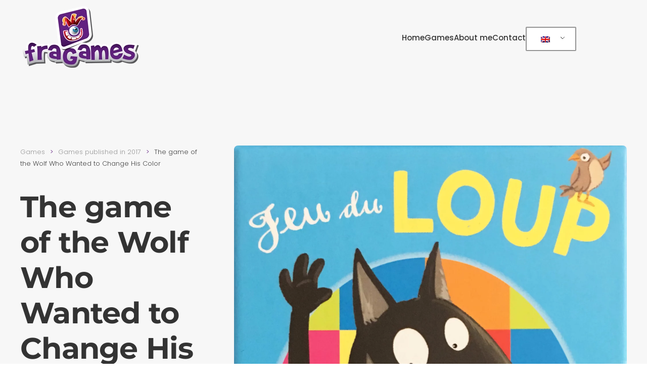

--- FILE ---
content_type: text/html; charset=UTF-8
request_url: http://fragames.com/en/game/le-jeu-du-loup-qui-voulait-changer-de-couleur/
body_size: 13297
content:
<!DOCTYPE html>
<html lang="en-GB">
    <head>
        <meta charset="UTF-8">
        <meta name="viewport" content="width=device-width, initial-scale=1">
        <link rel="icon" href="/wp-content/uploads/2020/05/logo2-96x96-1.png" sizes="any">
                <link rel="apple-touch-icon" href="/wp-content/uploads/2020/05/logo2-180x180-1.png">
                <meta name='robots' content='index, follow, max-image-preview:large, max-snippet:-1, max-video-preview:-1' />

	<!-- This site is optimized with the Yoast SEO plugin v22.3 - https://yoast.com/wordpress/plugins/seo/ -->
	<title>Le Jeu du Loup Qui Voulait Changer de Couleur - Fragames</title>
	<link rel="canonical" href="http://fragames.com/en/juego/le-jeu-du-loup-qui-voulait-changer-de-couleur/" />
	<meta property="og:locale" content="en_GB" />
	<meta property="og:type" content="article" />
	<meta property="og:title" content="Le Jeu du Loup Qui Voulait Changer de Couleur - Fragames" />
	<meta property="og:description" content="Quel coquet, ce Loup ! Chaque jour de la semaine, il se pare d&rsquo;un nouvel accessoire&#8230;" />
	<meta property="og:url" content="http://fragames.com/en/juego/le-jeu-du-loup-qui-voulait-changer-de-couleur/" />
	<meta property="og:site_name" content="Fragames" />
	<meta property="article:publisher" content="https://www.facebook.com/FragamesIndustries" />
	<meta property="article:modified_time" content="2020-05-09T09:42:46+00:00" />
	<meta property="og:image" content="https://fragames.com/wp-content/uploads/2020/05/LeLoup.jpg" />
	<meta property="og:image:width" content="2440" />
	<meta property="og:image:height" content="2440" />
	<meta property="og:image:type" content="image/jpeg" />
	<meta name="twitter:card" content="summary_large_image" />
	<meta name="twitter:site" content="@FRAGAMES" />
	<script type="application/ld+json" class="yoast-schema-graph">{"@context":"https://schema.org","@graph":[{"@type":"WebPage","@id":"http://fragames.com/es/juego/le-jeu-du-loup-qui-voulait-changer-de-couleur/","url":"http://fragames.com/es/juego/le-jeu-du-loup-qui-voulait-changer-de-couleur/","name":"Le Jeu du Loup Qui Voulait Changer de Couleur - Fragames","isPartOf":{"@id":"https://fragames.com/fr/#website"},"primaryImageOfPage":{"@id":"http://fragames.com/es/juego/le-jeu-du-loup-qui-voulait-changer-de-couleur/#primaryimage"},"image":{"@id":"http://fragames.com/es/juego/le-jeu-du-loup-qui-voulait-changer-de-couleur/#primaryimage"},"thumbnailUrl":"https://i0.wp.com/fragames.com/wp-content/uploads/2020/05/LeLoup.jpg?fit=2440%2C2440&ssl=1","datePublished":"2020-05-05T16:44:27+00:00","dateModified":"2020-05-09T09:42:46+00:00","breadcrumb":{"@id":"http://fragames.com/es/juego/le-jeu-du-loup-qui-voulait-changer-de-couleur/#breadcrumb"},"inLanguage":"en-GB","potentialAction":[{"@type":"ReadAction","target":["http://fragames.com/es/juego/le-jeu-du-loup-qui-voulait-changer-de-couleur/"]}]},{"@type":"ImageObject","inLanguage":"en-GB","@id":"http://fragames.com/es/juego/le-jeu-du-loup-qui-voulait-changer-de-couleur/#primaryimage","url":"https://i0.wp.com/fragames.com/wp-content/uploads/2020/05/LeLoup.jpg?fit=2440%2C2440&ssl=1","contentUrl":"https://i0.wp.com/fragames.com/wp-content/uploads/2020/05/LeLoup.jpg?fit=2440%2C2440&ssl=1","width":2440,"height":2440},{"@type":"BreadcrumbList","@id":"http://fragames.com/es/juego/le-jeu-du-loup-qui-voulait-changer-de-couleur/#breadcrumb","itemListElement":[{"@type":"ListItem","position":1,"name":"Accueil","item":"https://fragames.com/fr/"},{"@type":"ListItem","position":2,"name":"Jeux","item":"https://fragames.com/fr/resource/"},{"@type":"ListItem","position":3,"name":"Le Jeu du Loup Qui Voulait Changer de Couleur"}]},{"@type":"WebSite","@id":"https://fragames.com/fr/#website","url":"https://fragames.com/fr/","name":"Fragames","description":"Les jeux de Roberto Fraga","publisher":{"@id":"https://fragames.com/fr/#organization"},"potentialAction":[{"@type":"SearchAction","target":{"@type":"EntryPoint","urlTemplate":"https://fragames.com/fr/?s={search_term_string}"},"query-input":"required name=search_term_string"}],"inLanguage":"en-GB"},{"@type":"Organization","@id":"https://fragames.com/fr/#organization","name":"Fragames","url":"https://fragames.com/fr/","logo":{"@type":"ImageObject","inLanguage":"en-GB","@id":"https://fragames.com/fr/#/schema/logo/image/","url":"https://fragames.com/wp-content/uploads/2020/04/logo_white-e1587833435477.png","contentUrl":"https://fragames.com/wp-content/uploads/2020/04/logo_white-e1587833435477.png","width":250,"height":128,"caption":"Fragames"},"image":{"@id":"https://fragames.com/fr/#/schema/logo/image/"},"sameAs":["https://www.facebook.com/FragamesIndustries","https://twitter.com/FRAGAMES","https://www.instagram.com/fragames1/","https://www.youtube.com/channel/UCSuScMXLGQOEpC8Ra8x2lvw?view_as=subscriber"]}]}</script>
	<!-- / Yoast SEO plugin. -->


<link rel='dns-prefetch' href='//stats.wp.com' />
<link rel='dns-prefetch' href='//c0.wp.com' />
<link rel='dns-prefetch' href='//i0.wp.com' />
<link rel="alternate" type="application/rss+xml" title="Fragames &raquo; Feed" href="http://fragames.com/en/feed/" />
<link rel="alternate" type="application/rss+xml" title="Fragames &raquo; Comments Feed" href="http://fragames.com/en/comments/feed/" />
<script type="text/javascript">
/* <![CDATA[ */
window._wpemojiSettings = {"baseUrl":"https:\/\/s.w.org\/images\/core\/emoji\/14.0.0\/72x72\/","ext":".png","svgUrl":"https:\/\/s.w.org\/images\/core\/emoji\/14.0.0\/svg\/","svgExt":".svg","source":{"concatemoji":"http:\/\/fragames.com\/wp-includes\/js\/wp-emoji-release.min.js?ver=6.4.7"}};
/*! This file is auto-generated */
!function(i,n){var o,s,e;function c(e){try{var t={supportTests:e,timestamp:(new Date).valueOf()};sessionStorage.setItem(o,JSON.stringify(t))}catch(e){}}function p(e,t,n){e.clearRect(0,0,e.canvas.width,e.canvas.height),e.fillText(t,0,0);var t=new Uint32Array(e.getImageData(0,0,e.canvas.width,e.canvas.height).data),r=(e.clearRect(0,0,e.canvas.width,e.canvas.height),e.fillText(n,0,0),new Uint32Array(e.getImageData(0,0,e.canvas.width,e.canvas.height).data));return t.every(function(e,t){return e===r[t]})}function u(e,t,n){switch(t){case"flag":return n(e,"\ud83c\udff3\ufe0f\u200d\u26a7\ufe0f","\ud83c\udff3\ufe0f\u200b\u26a7\ufe0f")?!1:!n(e,"\ud83c\uddfa\ud83c\uddf3","\ud83c\uddfa\u200b\ud83c\uddf3")&&!n(e,"\ud83c\udff4\udb40\udc67\udb40\udc62\udb40\udc65\udb40\udc6e\udb40\udc67\udb40\udc7f","\ud83c\udff4\u200b\udb40\udc67\u200b\udb40\udc62\u200b\udb40\udc65\u200b\udb40\udc6e\u200b\udb40\udc67\u200b\udb40\udc7f");case"emoji":return!n(e,"\ud83e\udef1\ud83c\udffb\u200d\ud83e\udef2\ud83c\udfff","\ud83e\udef1\ud83c\udffb\u200b\ud83e\udef2\ud83c\udfff")}return!1}function f(e,t,n){var r="undefined"!=typeof WorkerGlobalScope&&self instanceof WorkerGlobalScope?new OffscreenCanvas(300,150):i.createElement("canvas"),a=r.getContext("2d",{willReadFrequently:!0}),o=(a.textBaseline="top",a.font="600 32px Arial",{});return e.forEach(function(e){o[e]=t(a,e,n)}),o}function t(e){var t=i.createElement("script");t.src=e,t.defer=!0,i.head.appendChild(t)}"undefined"!=typeof Promise&&(o="wpEmojiSettingsSupports",s=["flag","emoji"],n.supports={everything:!0,everythingExceptFlag:!0},e=new Promise(function(e){i.addEventListener("DOMContentLoaded",e,{once:!0})}),new Promise(function(t){var n=function(){try{var e=JSON.parse(sessionStorage.getItem(o));if("object"==typeof e&&"number"==typeof e.timestamp&&(new Date).valueOf()<e.timestamp+604800&&"object"==typeof e.supportTests)return e.supportTests}catch(e){}return null}();if(!n){if("undefined"!=typeof Worker&&"undefined"!=typeof OffscreenCanvas&&"undefined"!=typeof URL&&URL.createObjectURL&&"undefined"!=typeof Blob)try{var e="postMessage("+f.toString()+"("+[JSON.stringify(s),u.toString(),p.toString()].join(",")+"));",r=new Blob([e],{type:"text/javascript"}),a=new Worker(URL.createObjectURL(r),{name:"wpTestEmojiSupports"});return void(a.onmessage=function(e){c(n=e.data),a.terminate(),t(n)})}catch(e){}c(n=f(s,u,p))}t(n)}).then(function(e){for(var t in e)n.supports[t]=e[t],n.supports.everything=n.supports.everything&&n.supports[t],"flag"!==t&&(n.supports.everythingExceptFlag=n.supports.everythingExceptFlag&&n.supports[t]);n.supports.everythingExceptFlag=n.supports.everythingExceptFlag&&!n.supports.flag,n.DOMReady=!1,n.readyCallback=function(){n.DOMReady=!0}}).then(function(){return e}).then(function(){var e;n.supports.everything||(n.readyCallback(),(e=n.source||{}).concatemoji?t(e.concatemoji):e.wpemoji&&e.twemoji&&(t(e.twemoji),t(e.wpemoji)))}))}((window,document),window._wpemojiSettings);
/* ]]> */
</script>
<style id='wp-emoji-styles-inline-css' type='text/css'>

	img.wp-smiley, img.emoji {
		display: inline !important;
		border: none !important;
		box-shadow: none !important;
		height: 1em !important;
		width: 1em !important;
		margin: 0 0.07em !important;
		vertical-align: -0.1em !important;
		background: none !important;
		padding: 0 !important;
	}
</style>
<link rel='stylesheet' id='wp-block-library-css' href='https://c0.wp.com/c/6.4.7/wp-includes/css/dist/block-library/style.min.css' type='text/css' media='all' />
<style id='wp-block-library-inline-css' type='text/css'>
.has-text-align-justify{text-align:justify;}
</style>
<link rel='stylesheet' id='mediaelement-css' href='https://c0.wp.com/c/6.4.7/wp-includes/js/mediaelement/mediaelementplayer-legacy.min.css' type='text/css' media='all' />
<link rel='stylesheet' id='wp-mediaelement-css' href='https://c0.wp.com/c/6.4.7/wp-includes/js/mediaelement/wp-mediaelement.min.css' type='text/css' media='all' />
<style id='jetpack-sharing-buttons-style-inline-css' type='text/css'>
.jetpack-sharing-buttons__services-list{display:flex;flex-direction:row;flex-wrap:wrap;gap:0;list-style-type:none;margin:5px;padding:0}.jetpack-sharing-buttons__services-list.has-small-icon-size{font-size:12px}.jetpack-sharing-buttons__services-list.has-normal-icon-size{font-size:16px}.jetpack-sharing-buttons__services-list.has-large-icon-size{font-size:24px}.jetpack-sharing-buttons__services-list.has-huge-icon-size{font-size:36px}@media print{.jetpack-sharing-buttons__services-list{display:none!important}}.editor-styles-wrapper .wp-block-jetpack-sharing-buttons{gap:0;padding-inline-start:0}ul.jetpack-sharing-buttons__services-list.has-background{padding:1.25em 2.375em}
</style>
<style id='classic-theme-styles-inline-css' type='text/css'>
/*! This file is auto-generated */
.wp-block-button__link{color:#fff;background-color:#32373c;border-radius:9999px;box-shadow:none;text-decoration:none;padding:calc(.667em + 2px) calc(1.333em + 2px);font-size:1.125em}.wp-block-file__button{background:#32373c;color:#fff;text-decoration:none}
</style>
<style id='global-styles-inline-css' type='text/css'>
body{--wp--preset--color--black: #000000;--wp--preset--color--cyan-bluish-gray: #abb8c3;--wp--preset--color--white: #ffffff;--wp--preset--color--pale-pink: #f78da7;--wp--preset--color--vivid-red: #cf2e2e;--wp--preset--color--luminous-vivid-orange: #ff6900;--wp--preset--color--luminous-vivid-amber: #fcb900;--wp--preset--color--light-green-cyan: #7bdcb5;--wp--preset--color--vivid-green-cyan: #00d084;--wp--preset--color--pale-cyan-blue: #8ed1fc;--wp--preset--color--vivid-cyan-blue: #0693e3;--wp--preset--color--vivid-purple: #9b51e0;--wp--preset--gradient--vivid-cyan-blue-to-vivid-purple: linear-gradient(135deg,rgba(6,147,227,1) 0%,rgb(155,81,224) 100%);--wp--preset--gradient--light-green-cyan-to-vivid-green-cyan: linear-gradient(135deg,rgb(122,220,180) 0%,rgb(0,208,130) 100%);--wp--preset--gradient--luminous-vivid-amber-to-luminous-vivid-orange: linear-gradient(135deg,rgba(252,185,0,1) 0%,rgba(255,105,0,1) 100%);--wp--preset--gradient--luminous-vivid-orange-to-vivid-red: linear-gradient(135deg,rgba(255,105,0,1) 0%,rgb(207,46,46) 100%);--wp--preset--gradient--very-light-gray-to-cyan-bluish-gray: linear-gradient(135deg,rgb(238,238,238) 0%,rgb(169,184,195) 100%);--wp--preset--gradient--cool-to-warm-spectrum: linear-gradient(135deg,rgb(74,234,220) 0%,rgb(151,120,209) 20%,rgb(207,42,186) 40%,rgb(238,44,130) 60%,rgb(251,105,98) 80%,rgb(254,248,76) 100%);--wp--preset--gradient--blush-light-purple: linear-gradient(135deg,rgb(255,206,236) 0%,rgb(152,150,240) 100%);--wp--preset--gradient--blush-bordeaux: linear-gradient(135deg,rgb(254,205,165) 0%,rgb(254,45,45) 50%,rgb(107,0,62) 100%);--wp--preset--gradient--luminous-dusk: linear-gradient(135deg,rgb(255,203,112) 0%,rgb(199,81,192) 50%,rgb(65,88,208) 100%);--wp--preset--gradient--pale-ocean: linear-gradient(135deg,rgb(255,245,203) 0%,rgb(182,227,212) 50%,rgb(51,167,181) 100%);--wp--preset--gradient--electric-grass: linear-gradient(135deg,rgb(202,248,128) 0%,rgb(113,206,126) 100%);--wp--preset--gradient--midnight: linear-gradient(135deg,rgb(2,3,129) 0%,rgb(40,116,252) 100%);--wp--preset--font-size--small: 13px;--wp--preset--font-size--medium: 20px;--wp--preset--font-size--large: 36px;--wp--preset--font-size--x-large: 42px;--wp--preset--spacing--20: 0.44rem;--wp--preset--spacing--30: 0.67rem;--wp--preset--spacing--40: 1rem;--wp--preset--spacing--50: 1.5rem;--wp--preset--spacing--60: 2.25rem;--wp--preset--spacing--70: 3.38rem;--wp--preset--spacing--80: 5.06rem;--wp--preset--shadow--natural: 6px 6px 9px rgba(0, 0, 0, 0.2);--wp--preset--shadow--deep: 12px 12px 50px rgba(0, 0, 0, 0.4);--wp--preset--shadow--sharp: 6px 6px 0px rgba(0, 0, 0, 0.2);--wp--preset--shadow--outlined: 6px 6px 0px -3px rgba(255, 255, 255, 1), 6px 6px rgba(0, 0, 0, 1);--wp--preset--shadow--crisp: 6px 6px 0px rgba(0, 0, 0, 1);}:where(.is-layout-flex){gap: 0.5em;}:where(.is-layout-grid){gap: 0.5em;}body .is-layout-flow > .alignleft{float: left;margin-inline-start: 0;margin-inline-end: 2em;}body .is-layout-flow > .alignright{float: right;margin-inline-start: 2em;margin-inline-end: 0;}body .is-layout-flow > .aligncenter{margin-left: auto !important;margin-right: auto !important;}body .is-layout-constrained > .alignleft{float: left;margin-inline-start: 0;margin-inline-end: 2em;}body .is-layout-constrained > .alignright{float: right;margin-inline-start: 2em;margin-inline-end: 0;}body .is-layout-constrained > .aligncenter{margin-left: auto !important;margin-right: auto !important;}body .is-layout-constrained > :where(:not(.alignleft):not(.alignright):not(.alignfull)){max-width: var(--wp--style--global--content-size);margin-left: auto !important;margin-right: auto !important;}body .is-layout-constrained > .alignwide{max-width: var(--wp--style--global--wide-size);}body .is-layout-flex{display: flex;}body .is-layout-flex{flex-wrap: wrap;align-items: center;}body .is-layout-flex > *{margin: 0;}body .is-layout-grid{display: grid;}body .is-layout-grid > *{margin: 0;}:where(.wp-block-columns.is-layout-flex){gap: 2em;}:where(.wp-block-columns.is-layout-grid){gap: 2em;}:where(.wp-block-post-template.is-layout-flex){gap: 1.25em;}:where(.wp-block-post-template.is-layout-grid){gap: 1.25em;}.has-black-color{color: var(--wp--preset--color--black) !important;}.has-cyan-bluish-gray-color{color: var(--wp--preset--color--cyan-bluish-gray) !important;}.has-white-color{color: var(--wp--preset--color--white) !important;}.has-pale-pink-color{color: var(--wp--preset--color--pale-pink) !important;}.has-vivid-red-color{color: var(--wp--preset--color--vivid-red) !important;}.has-luminous-vivid-orange-color{color: var(--wp--preset--color--luminous-vivid-orange) !important;}.has-luminous-vivid-amber-color{color: var(--wp--preset--color--luminous-vivid-amber) !important;}.has-light-green-cyan-color{color: var(--wp--preset--color--light-green-cyan) !important;}.has-vivid-green-cyan-color{color: var(--wp--preset--color--vivid-green-cyan) !important;}.has-pale-cyan-blue-color{color: var(--wp--preset--color--pale-cyan-blue) !important;}.has-vivid-cyan-blue-color{color: var(--wp--preset--color--vivid-cyan-blue) !important;}.has-vivid-purple-color{color: var(--wp--preset--color--vivid-purple) !important;}.has-black-background-color{background-color: var(--wp--preset--color--black) !important;}.has-cyan-bluish-gray-background-color{background-color: var(--wp--preset--color--cyan-bluish-gray) !important;}.has-white-background-color{background-color: var(--wp--preset--color--white) !important;}.has-pale-pink-background-color{background-color: var(--wp--preset--color--pale-pink) !important;}.has-vivid-red-background-color{background-color: var(--wp--preset--color--vivid-red) !important;}.has-luminous-vivid-orange-background-color{background-color: var(--wp--preset--color--luminous-vivid-orange) !important;}.has-luminous-vivid-amber-background-color{background-color: var(--wp--preset--color--luminous-vivid-amber) !important;}.has-light-green-cyan-background-color{background-color: var(--wp--preset--color--light-green-cyan) !important;}.has-vivid-green-cyan-background-color{background-color: var(--wp--preset--color--vivid-green-cyan) !important;}.has-pale-cyan-blue-background-color{background-color: var(--wp--preset--color--pale-cyan-blue) !important;}.has-vivid-cyan-blue-background-color{background-color: var(--wp--preset--color--vivid-cyan-blue) !important;}.has-vivid-purple-background-color{background-color: var(--wp--preset--color--vivid-purple) !important;}.has-black-border-color{border-color: var(--wp--preset--color--black) !important;}.has-cyan-bluish-gray-border-color{border-color: var(--wp--preset--color--cyan-bluish-gray) !important;}.has-white-border-color{border-color: var(--wp--preset--color--white) !important;}.has-pale-pink-border-color{border-color: var(--wp--preset--color--pale-pink) !important;}.has-vivid-red-border-color{border-color: var(--wp--preset--color--vivid-red) !important;}.has-luminous-vivid-orange-border-color{border-color: var(--wp--preset--color--luminous-vivid-orange) !important;}.has-luminous-vivid-amber-border-color{border-color: var(--wp--preset--color--luminous-vivid-amber) !important;}.has-light-green-cyan-border-color{border-color: var(--wp--preset--color--light-green-cyan) !important;}.has-vivid-green-cyan-border-color{border-color: var(--wp--preset--color--vivid-green-cyan) !important;}.has-pale-cyan-blue-border-color{border-color: var(--wp--preset--color--pale-cyan-blue) !important;}.has-vivid-cyan-blue-border-color{border-color: var(--wp--preset--color--vivid-cyan-blue) !important;}.has-vivid-purple-border-color{border-color: var(--wp--preset--color--vivid-purple) !important;}.has-vivid-cyan-blue-to-vivid-purple-gradient-background{background: var(--wp--preset--gradient--vivid-cyan-blue-to-vivid-purple) !important;}.has-light-green-cyan-to-vivid-green-cyan-gradient-background{background: var(--wp--preset--gradient--light-green-cyan-to-vivid-green-cyan) !important;}.has-luminous-vivid-amber-to-luminous-vivid-orange-gradient-background{background: var(--wp--preset--gradient--luminous-vivid-amber-to-luminous-vivid-orange) !important;}.has-luminous-vivid-orange-to-vivid-red-gradient-background{background: var(--wp--preset--gradient--luminous-vivid-orange-to-vivid-red) !important;}.has-very-light-gray-to-cyan-bluish-gray-gradient-background{background: var(--wp--preset--gradient--very-light-gray-to-cyan-bluish-gray) !important;}.has-cool-to-warm-spectrum-gradient-background{background: var(--wp--preset--gradient--cool-to-warm-spectrum) !important;}.has-blush-light-purple-gradient-background{background: var(--wp--preset--gradient--blush-light-purple) !important;}.has-blush-bordeaux-gradient-background{background: var(--wp--preset--gradient--blush-bordeaux) !important;}.has-luminous-dusk-gradient-background{background: var(--wp--preset--gradient--luminous-dusk) !important;}.has-pale-ocean-gradient-background{background: var(--wp--preset--gradient--pale-ocean) !important;}.has-electric-grass-gradient-background{background: var(--wp--preset--gradient--electric-grass) !important;}.has-midnight-gradient-background{background: var(--wp--preset--gradient--midnight) !important;}.has-small-font-size{font-size: var(--wp--preset--font-size--small) !important;}.has-medium-font-size{font-size: var(--wp--preset--font-size--medium) !important;}.has-large-font-size{font-size: var(--wp--preset--font-size--large) !important;}.has-x-large-font-size{font-size: var(--wp--preset--font-size--x-large) !important;}
.wp-block-navigation a:where(:not(.wp-element-button)){color: inherit;}
:where(.wp-block-post-template.is-layout-flex){gap: 1.25em;}:where(.wp-block-post-template.is-layout-grid){gap: 1.25em;}
:where(.wp-block-columns.is-layout-flex){gap: 2em;}:where(.wp-block-columns.is-layout-grid){gap: 2em;}
.wp-block-pullquote{font-size: 1.5em;line-height: 1.6;}
</style>
<link rel='stylesheet' id='trp-language-switcher-style-css' href='http://fragames.com/wp-content/plugins/translatepress-multilingual/assets/css/trp-language-switcher.css?ver=3.0.3' type='text/css' media='all' />
<link rel='stylesheet' id='jetpack_css-css' href='https://c0.wp.com/p/jetpack/13.2.3/css/jetpack.css' type='text/css' media='all' />
<link href="http://fragames.com/wp-content/themes/yootheme/css/theme.1.css?ver=1711272421" rel="stylesheet">
<script type="text/javascript" src="https://c0.wp.com/c/6.4.7/wp-includes/js/jquery/jquery.min.js" id="jquery-core-js"></script>
<script type="text/javascript" src="https://c0.wp.com/c/6.4.7/wp-includes/js/jquery/jquery-migrate.min.js" id="jquery-migrate-js"></script>
<link rel="https://api.w.org/" href="http://fragames.com/en/wp-json/" /><link rel="alternate" type="application/json" href="http://fragames.com/en/wp-json/wp/v2/resources/3362" /><link rel="EditURI" type="application/rsd+xml" title="RSD" href="https://fragames.com/xmlrpc.php?rsd" />
<meta name="generator" content="WordPress 6.4.7" />
<link rel='shortlink' href='http://fragames.com/en/?p=3362' />
<link rel="alternate" type="application/json+oembed" href="http://fragames.com/en/wp-json/oembed/1.0/embed?url=http%3A%2F%2Ffragames.com%2Fen%2Fgame%2Fle-jeu-du-loup-qui-voulait-changer-de-couleur%2F" />
<link rel="alternate" type="text/xml+oembed" href="http://fragames.com/en/wp-json/oembed/1.0/embed?url=http%3A%2F%2Ffragames.com%2Fen%2Fgame%2Fle-jeu-du-loup-qui-voulait-changer-de-couleur%2F&#038;format=xml" />
<link rel="alternate" hreflang="fr-FR" href="http://fragames.com/fr/resource/le-jeu-du-loup-qui-voulait-changer-de-couleur/"/>
<link rel="alternate" hreflang="en-GB" href="http://fragames.com/en/game/le-jeu-du-loup-qui-voulait-changer-de-couleur/"/>
<link rel="alternate" hreflang="es-ES" href="http://fragames.com/es/juego/le-jeu-du-loup-qui-voulait-changer-de-couleur/"/>
<link rel="alternate" hreflang="fr" href="http://fragames.com/fr/resource/le-jeu-du-loup-qui-voulait-changer-de-couleur/"/>
<link rel="alternate" hreflang="en" href="http://fragames.com/en/game/le-jeu-du-loup-qui-voulait-changer-de-couleur/"/>
<link rel="alternate" hreflang="es" href="http://fragames.com/es/juego/le-jeu-du-loup-qui-voulait-changer-de-couleur/"/>
	<style>img#wpstats{display:none}</style>
		<script src="http://fragames.com/wp-content/themes/yootheme/packages/theme-analytics/app/analytics.min.js?ver=4.3.8" defer></script>
<script src="http://fragames.com/wp-content/themes/yootheme/vendor/assets/uikit/dist/js/uikit.min.js?ver=4.3.8"></script>
<script src="http://fragames.com/wp-content/themes/yootheme/vendor/assets/uikit/dist/js/uikit-icons-design-bites.min.js?ver=4.3.8"></script>
<script src="http://fragames.com/wp-content/themes/yootheme/js/theme.js?ver=4.3.8"></script>
<script>window.yootheme ||= {}; var $theme = yootheme.theme = {"i18n":{"close":{"label":"Close"},"totop":{"label":"Back to top"},"marker":{"label":"Open"},"navbarToggleIcon":{"label":"Open menu"},"paginationPrevious":{"label":"Previous page"},"paginationNext":{"label":"Next page"},"searchIcon":{"toggle":"Open Search","submit":"Submit Search"},"slider":{"next":"Next slide","previous":"Previous slide","slideX":"Slide %s","slideLabel":"%s of %s"},"slideshow":{"next":"Next slide","previous":"Previous slide","slideX":"Slide %s","slideLabel":"%s of %s"},"lightboxPanel":{"next":"Next slide","previous":"Previous slide","slideLabel":"%s of %s","close":"Close"}},"google_analytics":"UA-57886886-1","google_analytics_anonymize":""};</script>
    </head>
    <body class="resource-template-default single single-resource postid-3362  translatepress-en_GB">

        
        <div class="uk-hidden-visually uk-notification uk-notification-top-left uk-width-auto">
            <div class="uk-notification-message">
                <a href="#tm-main" data-no-translation="" data-trp-gettext="">Skip to main content</a>
            </div>
        </div>

        
        
        <div class="tm-page">

                        


<header class="tm-header-mobile uk-hidden@m tm-header-overlay" uk-header uk-inverse="target: .uk-navbar-container; sel-active: .uk-navbar-transparent">


        <div uk-sticky show-on-up animation="uk-animation-slide-top" cls-active="uk-navbar-sticky" sel-target=".uk-navbar-container" cls-inactive="uk-navbar-transparent" tm-section-start>
    
        <div class="uk-navbar-container">

            <div class="uk-container uk-container-expand">
                <nav class="uk-navbar" uk-navbar="{&quot;align&quot;:&quot;left&quot;,&quot;container&quot;:&quot;.tm-header-mobile &gt; [uk-sticky]&quot;,&quot;boundary&quot;:&quot;.tm-header-mobile .uk-navbar-container&quot;}">

                    
                                        <div class="uk-navbar-center">

                                                    <a href="http://fragames.com/en/" aria-label="Back to home" class="uk-logo uk-navbar-item" data-no-translation-aria-label="">
    <picture>
<source type="image/webp" srcset="/wp-content/themes/yootheme/cache/cb/logo_white-e1587833435477-cbd16e55.webp 156w, /wp-content/themes/yootheme/cache/d2/logo_white-e1587833435477-d21c3612.webp 249w, /wp-content/themes/yootheme/cache/5c/logo_white-e1587833435477-5cf8042e.webp 250w" sizes="(min-width: 156px) 156px">
<img alt="Fragames" loading="eager" src="/wp-content/themes/yootheme/cache/55/logo_white-e1587833435477-5560de9d.png" width="156" height="80" data-no-translation-alt="">
</picture></a>                        
                        
                    </div>
                    
                                        <div class="uk-navbar-right">

                        
                        <a uk-toggle href="#tm-dialog-mobile" class="uk-navbar-toggle">

        
        <div uk-navbar-toggle-icon></div>

        
    </a>
                    </div>
                    
                </nav>
            </div>

        </div>

        </div>
    



        <div id="tm-dialog-mobile" uk-offcanvas="container: true; overlay: true" mode="push" flip>
        <div class="uk-offcanvas-bar uk-flex uk-flex-column">

                        <button class="uk-offcanvas-close uk-close-large" type="button" uk-close uk-toggle="cls: uk-close-large; mode: media; media: @s"></button>
            
                        <div class="uk-margin-auto-vertical uk-text-center">
                
<div class="uk-grid uk-child-width-1-1" uk-grid>    <div>
<div class="uk-panel widget widget_nav_menu" id="nav_menu-2">

    
    
<ul class="uk-nav uk-nav-primary uk-nav- uk-nav-center">
    
	<li class="menu-item menu-item-type-post_type menu-item-object-page menu-item-home"><a href="http://fragames.com/en/"> Home</a></li>
	<li class="menu-item menu-item-type-post_type menu-item-object-page"><a href="http://fragames.com/en/games/"> Games</a></li>
	<li class="menu-item menu-item-type-post_type menu-item-object-page"><a href="http://fragames.com/en/about-me/"> About me</a></li>
	<li class="menu-item menu-item-type-post_type menu-item-object-page"><a href="http://fragames.com/en/contact/"> Contact</a></li></ul>

</div>
</div>    <div>
<div class="uk-panel widget widget_custom_html" id="custom_html-3">

    
    <div class="textwidget custom-html-widget"><div class="trp_language_switcher_shortcode">
<div class="trp-language-switcher trp-language-switcher-container" data-no-translation>
    <div class="trp-ls-shortcode-current-language">
        <a href="#" class="trp-ls-shortcode-disabled-language trp-ls-disabled-language" title="English" onclick="event.preventDefault()">
			<img class="trp-flag-image" src="http://fragames.com/wp-content/plugins/translatepress-multilingual/assets/images/flags/en_GB.png" width="18" height="12" alt="en_GB" title="English"> 		</a>
    </div>
    <div class="trp-ls-shortcode-language">
                <a href="#" class="trp-ls-shortcode-disabled-language trp-ls-disabled-language"  title="English" onclick="event.preventDefault()">
			<img class="trp-flag-image" src="http://fragames.com/wp-content/plugins/translatepress-multilingual/assets/images/flags/en_GB.png" width="18" height="12" alt="en_GB" title="English"> 		</a>
                    <a href="http://fragames.com/fr/resource/le-jeu-du-loup-qui-voulait-changer-de-couleur/" title="French">
            <img class="trp-flag-image" src="http://fragames.com/wp-content/plugins/translatepress-multilingual/assets/images/flags/fr_FR.png" width="18" height="12" alt="fr_FR" title="French">         </a>

            <a href="http://fragames.com/es/juego/le-jeu-du-loup-qui-voulait-changer-de-couleur/" title="Spanish">
            <img class="trp-flag-image" src="http://fragames.com/wp-content/plugins/translatepress-multilingual/assets/images/flags/es_ES.png" width="18" height="12" alt="es_ES" title="Spanish">         </a>

        </div>
    <script type="application/javascript">
        // need to have the same with set from JS on both divs. Otherwise it can push stuff around in HTML
        var trp_ls_shortcodes = document.querySelectorAll('.trp_language_switcher_shortcode .trp-language-switcher');
        if ( trp_ls_shortcodes.length > 0) {
            // get the last language switcher added
            var trp_el = trp_ls_shortcodes[trp_ls_shortcodes.length - 1];

            var trp_shortcode_language_item = trp_el.querySelector( '.trp-ls-shortcode-language' )
            // set width
            var trp_ls_shortcode_width                                               = trp_shortcode_language_item.offsetWidth + 16;
            trp_shortcode_language_item.style.width                                  = trp_ls_shortcode_width + 'px';
            trp_el.querySelector( '.trp-ls-shortcode-current-language' ).style.width = trp_ls_shortcode_width + 'px';

            // We're putting this on display: none after we have its width.
            trp_shortcode_language_item.style.display = 'none';
        }
    </script>
</div>
</div></div>
</div>
</div></div>            </div>
            
            
        </div>
    </div>
    
    
    

</header>




<header class="tm-header uk-visible@m tm-header-overlay" uk-header uk-inverse="target: .uk-navbar-container, .tm-headerbar; sel-active: .uk-navbar-transparent, .tm-headerbar">



        <div uk-sticky media="@m" show-on-up animation="uk-animation-slide-top" cls-active="uk-navbar-sticky" sel-target=".uk-navbar-container" cls-inactive="uk-navbar-transparent" tm-section-start>
    
        <div class="uk-navbar-container">

            <div class="uk-container uk-container-expand">
                <nav class="uk-navbar" uk-navbar="{&quot;align&quot;:&quot;left&quot;,&quot;container&quot;:&quot;.tm-header &gt; [uk-sticky]&quot;,&quot;boundary&quot;:&quot;.tm-header .uk-navbar-container&quot;}">

                                        <div class="uk-navbar-left">

                                                    <a href="http://fragames.com/en/" aria-label="Back to home" class="uk-logo uk-navbar-item" data-no-translation-aria-label="">
    <picture>
<source type="image/webp" srcset="/wp-content/themes/yootheme/cache/e2/logo_white-e1587833435477-e29b0277.webp 250w" sizes="(min-width: 250px) 250px">
<img alt="Fragames" loading="eager" src="/wp-content/themes/yootheme/cache/a7/logo_white-e1587833435477-a7b1e155.png" width="250" height="128" data-no-translation-alt="">
</picture></a>                        
                        
                        
                    </div>
                    
                    
                                        <div class="uk-navbar-right">

                                                    
<ul class="uk-navbar-nav">
    
	<li class="menu-item menu-item-type-post_type menu-item-object-page menu-item-home"><a href="http://fragames.com/en/"> Home</a></li>
	<li class="menu-item menu-item-type-post_type menu-item-object-page"><a href="http://fragames.com/en/games/"> Games</a></li>
	<li class="menu-item menu-item-type-post_type menu-item-object-page"><a href="http://fragames.com/en/about-me/"> About me</a></li>
	<li class="menu-item menu-item-type-post_type menu-item-object-page"><a href="http://fragames.com/en/contact/"> Contact</a></li></ul>

<div class="uk-navbar-item widget widget_custom_html" id="custom_html-2">

    
    <div class="textwidget custom-html-widget"><div class="trp_language_switcher_shortcode">
<div class="trp-language-switcher trp-language-switcher-container" data-no-translation>
    <div class="trp-ls-shortcode-current-language">
        <a href="#" class="trp-ls-shortcode-disabled-language trp-ls-disabled-language" title="English" onclick="event.preventDefault()">
			<img class="trp-flag-image" src="http://fragames.com/wp-content/plugins/translatepress-multilingual/assets/images/flags/en_GB.png" width="18" height="12" alt="en_GB" title="English"> 		</a>
    </div>
    <div class="trp-ls-shortcode-language">
                <a href="#" class="trp-ls-shortcode-disabled-language trp-ls-disabled-language"  title="English" onclick="event.preventDefault()">
			<img class="trp-flag-image" src="http://fragames.com/wp-content/plugins/translatepress-multilingual/assets/images/flags/en_GB.png" width="18" height="12" alt="en_GB" title="English"> 		</a>
                    <a href="http://fragames.com/fr/resource/le-jeu-du-loup-qui-voulait-changer-de-couleur/" title="French">
            <img class="trp-flag-image" src="http://fragames.com/wp-content/plugins/translatepress-multilingual/assets/images/flags/fr_FR.png" width="18" height="12" alt="fr_FR" title="French">         </a>

            <a href="http://fragames.com/es/juego/le-jeu-du-loup-qui-voulait-changer-de-couleur/" title="Spanish">
            <img class="trp-flag-image" src="http://fragames.com/wp-content/plugins/translatepress-multilingual/assets/images/flags/es_ES.png" width="18" height="12" alt="es_ES" title="Spanish">         </a>

        </div>
    <script type="application/javascript">
        // need to have the same with set from JS on both divs. Otherwise it can push stuff around in HTML
        var trp_ls_shortcodes = document.querySelectorAll('.trp_language_switcher_shortcode .trp-language-switcher');
        if ( trp_ls_shortcodes.length > 0) {
            // get the last language switcher added
            var trp_el = trp_ls_shortcodes[trp_ls_shortcodes.length - 1];

            var trp_shortcode_language_item = trp_el.querySelector( '.trp-ls-shortcode-language' )
            // set width
            var trp_ls_shortcode_width                                               = trp_shortcode_language_item.offsetWidth + 16;
            trp_shortcode_language_item.style.width                                  = trp_ls_shortcode_width + 'px';
            trp_el.querySelector( '.trp-ls-shortcode-current-language' ).style.width = trp_ls_shortcode_width + 'px';

            // We're putting this on display: none after we have its width.
            trp_shortcode_language_item.style.display = 'none';
        }
    </script>
</div>
</div></div>
</div>
                        
                                                                            
                    </div>
                    
                </nav>
            </div>

        </div>

        </div>
    







</header>

            
            
            <main id="tm-main" >

                <!-- Builder #template-EXK5GrkK -->
<div class="uk-section-muted uk-inverse-dark uk-section uk-section-large">
    
        
        
        
            
                                <div class="uk-container">                
                    <div class="uk-grid tm-grid-expand uk-grid-column-large uk-grid-margin" uk-grid>
<div class="uk-width-1-3@m">
    
        
            
            
            
                
                    

<nav aria-label="Breadcrumb">
    <ul class="uk-breadcrumb uk-margin-remove-bottom" vocab="https://schema.org/" typeof="BreadcrumbList">
    
            <li property="itemListElement" typeof="ListItem">            <a href="http://fragames.com/en/game/" property="item" typeof="WebPage"><span property="name">Games</span></a>
            <meta property="position" content="1">
            </li>    
            <li property="itemListElement" typeof="ListItem">            <a href="http://fragames.com/en/resource_cat/jeux-publies-en-2017/" property="item" typeof="WebPage"><span property="name">Games published in 2017</span></a>
            <meta property="position" content="2">
            </li>    
            <li property="itemListElement" typeof="ListItem">            <span property="name">The game of the Wolf Who Wanted to Change His Color</span>            <meta property="position" content="3">
            </li>    
    </ul>
</nav>

<h1 class="uk-heading-small">        The game of the Wolf Who Wanted to Change His Color    </h1>
<div class="uk-margin uk-hidden@m">
        <picture>
<source type="image/webp" srcset="/wp-content/themes/yootheme/cache/6b/03-4-scaled-6b979256.webp 768w, /wp-content/themes/yootheme/cache/7b/03-4-scaled-7bb58a3d.webp 1024w, /wp-content/themes/yootheme/cache/3d/03-4-scaled-3db90c9c.webp 1366w, /wp-content/themes/yootheme/cache/9b/03-4-scaled-9b4c587e.webp 1600w, /wp-content/themes/yootheme/cache/b9/03-4-scaled-b9ea8d34.webp 1777w" sizes="(min-width: 1777px) 1777px">
<img decoding="async" src="/wp-content/themes/yootheme/cache/51/03-4-scaled-519ab122.jpeg" width="1777" height="2560" class="el-image uk-border-rounded" alt loading="lazy">
</picture>    
    
</div><div class="uk-panel uk-margin-medium">
<p>Mr Wolf wants to be elegant. Each day of the week, he wears a new accessory on his outfit...</p>
</div><hr class="uk-margin-medium">
<div class="uk-panel uk-margin">
    
                <div class="uk-grid-column-medium uk-flex-middle" uk-grid>        
                        <div class="uk-width-auto">            
                                

    
                <picture>
<source type="image/webp" srcset="/wp-content/themes/yootheme/cache/f1/1_icone_nombre-f1779fad.webp 80w, /wp-content/themes/yootheme/cache/ed/1_icone_nombre-ed35181e.webp 160w" sizes="(min-width: 80px) 80px">
<img decoding="async" src="/wp-content/themes/yootheme/cache/57/1_icone_nombre-57f2af9a.png" width="80" height="80" alt loading="lazy" class="el-image uk-border-circle">
</picture>        
        
    
                
                        </div>            
                        <div class="uk-width-expand uk-margin-remove-first-child">            
                
                
                    

        
                <div class="el-title uk-h5 uk-font-primary uk-margin-top uk-margin-remove-bottom">                        Number of players                    </div>        
        
    
        
        
                <div class="el-content uk-panel">2 players</div>        
        
        

                
                
                        </div>            
                </div>        
    
</div>
<div class="uk-panel uk-margin">
    
                <div class="uk-grid-column-medium uk-flex-middle" uk-grid>        
                        <div class="uk-width-auto">            
                                

    
                <picture>
<source type="image/webp" srcset="/wp-content/themes/yootheme/cache/2f/2_icone_age-2fea7848.webp 80w, /wp-content/themes/yootheme/cache/d0/2_icone_age-d0e62374.webp 160w" sizes="(min-width: 80px) 80px">
<img decoding="async" src="/wp-content/themes/yootheme/cache/26/2_icone_age-260224b0.png" width="80" height="80" alt loading="lazy" class="el-image uk-border-circle">
</picture>        
        
    
                
                        </div>            
                        <div class="uk-width-expand uk-margin-remove-first-child">            
                
                
                    

        
                <div class="el-title uk-h5 uk-font-primary uk-margin-top uk-margin-remove-bottom">                        Age                    </div>        
        
    
        
        
                <div class="el-content uk-panel">From 4 years</div>        
        
        

                
                
                        </div>            
                </div>        
    
</div>
<div class="uk-panel uk-margin">
    
                <div class="uk-grid-column-medium uk-flex-middle" uk-grid>        
                        <div class="uk-width-auto">            
                                

    
                <picture>
<source type="image/webp" srcset="/wp-content/themes/yootheme/cache/35/3_icone_duree-35374ea7.webp 80w, /wp-content/themes/yootheme/cache/01/3_icone_duree-014e1a59.webp 160w" sizes="(min-width: 80px) 80px">
<img decoding="async" src="/wp-content/themes/yootheme/cache/e2/3_icone_duree-e2cea29a.png" width="80" height="80" alt loading="lazy" class="el-image uk-border-circle">
</picture>        
        
    
                
                        </div>            
                        <div class="uk-width-expand uk-margin-remove-first-child">            
                
                
                    

        
                <div class="el-title uk-h5 uk-font-primary uk-margin-top uk-margin-remove-bottom">                        Duration                    </div>        
        
    
        
        
                <div class="el-content uk-panel">Less than 30 minutes</div>        
        
        

                
                
                        </div>            
                </div>        
    
</div>
<div class="uk-panel uk-margin">
    
                <div class="uk-grid-column-medium uk-flex-middle" uk-grid>        
                        <div class="uk-width-auto">            
                                

    
                <picture>
<source type="image/webp" srcset="/wp-content/themes/yootheme/cache/22/5_icone_auteur-2271b1b5.webp 80w, /wp-content/themes/yootheme/cache/59/5_icone_auteur-59f083ba.webp 160w" sizes="(min-width: 80px) 80px">
<img decoding="async" src="/wp-content/themes/yootheme/cache/68/5_icone_auteur-688a321f.png" width="80" height="80" alt loading="lazy" class="el-image uk-border-circle">
</picture>        
        
    
                
                        </div>            
                        <div class="uk-width-expand uk-margin-remove-first-child">            
                
                
                    

        
                <div class="el-title uk-h5 uk-font-primary uk-margin-top uk-margin-remove-bottom">                        Author(s)                    </div>        
        
    
        
        
                <div class="el-content uk-panel">Roberto Fraga</div>        
        
        

                
                
                        </div>            
                </div>        
    
</div>
<div class="uk-panel uk-margin">
    
                <div class="uk-grid-column-medium uk-flex-middle" uk-grid>        
                        <div class="uk-width-auto">            
                                

    
                <picture>
<source type="image/webp" srcset="/wp-content/themes/yootheme/cache/66/6_icone_illustrateur-66c3f0f9.webp 80w, /wp-content/themes/yootheme/cache/d5/6_icone_illustrateur-d547bf77.webp 160w" sizes="(min-width: 80px) 80px">
<img decoding="async" src="/wp-content/themes/yootheme/cache/57/6_icone_illustrateur-57392e8a.png" width="80" height="80" alt loading="lazy" class="el-image uk-border-circle">
</picture>        
        
    
                
                        </div>            
                        <div class="uk-width-expand uk-margin-remove-first-child">            
                
                
                    

        
                <div class="el-title uk-h5 uk-font-primary uk-margin-top uk-margin-remove-bottom">                        Illustrator                    </div>        
        
    
        
        
                <div class="el-content uk-panel">Eléonore Thuillier</div>        
        
        

                
                
                        </div>            
                </div>        
    
</div>
<div class="uk-panel uk-margin">
    
                <div class="uk-grid-column-medium uk-flex-middle" uk-grid>        
                        <div class="uk-width-auto">            
                                

    
                <picture>
<source type="image/webp" srcset="/wp-content/themes/yootheme/cache/ab/7_icone_editeur-ab4e0269.webp 80w, /wp-content/themes/yootheme/cache/de/7_icone_editeur-ded69c4e.webp 160w" sizes="(min-width: 80px) 80px">
<img decoding="async" src="/wp-content/themes/yootheme/cache/a0/7_icone_editeur-a017964f.png" width="80" height="80" alt loading="lazy" class="el-image uk-border-circle">
</picture>        
        
    
                
                        </div>            
                        <div class="uk-width-expand uk-margin-remove-first-child">            
                
                
                    

        
                <div class="el-title uk-h5 uk-font-primary uk-margin-top uk-margin-remove-bottom">                        Editor                    </div>        
        
    
        
        
                <div class="el-content uk-panel">Auzou</div>        
        
        

                
                
                        </div>            
                </div>        
    
</div>
<div class="uk-margin-large">
        <div class="uk-flex-middle uk-grid-small uk-child-width-1-1" uk-grid>    
    
                <div class="el-item">
        
        
<a class="el-content uk-width-1-1 uk-button uk-button-primary uk-button-large" href="/wp-content/uploads/2020/05/Regle-JeuDuLoup.pdf" target="_blank">
    
        Download the rules    
    
</a>

                </div>
        
    
                <div class="el-item">
        
        
<a class="el-content uk-width-1-1 uk-button uk-button-primary uk-button-large" href="https://www.philibertnet.com/fr/jeux-d-observation-et-de-rapidite/84303-le-jeu-de-cartes-du-loup-qui-voulait-changer-de-couleur-9782733847817.html" target="_blank">
    
        Buy the game    
    
</a>

                </div>
        
    
        </div>    
</div>

                
            
        
    
</div>
<div class="uk-width-2-3@m">
    
        
            
            
            
                
                    
<div class="uk-margin uk-visible@m">
        <picture>
<source type="image/webp" srcset="/wp-content/themes/yootheme/cache/6b/03-4-scaled-6b979256.webp 768w, /wp-content/themes/yootheme/cache/7b/03-4-scaled-7bb58a3d.webp 1024w, /wp-content/themes/yootheme/cache/3d/03-4-scaled-3db90c9c.webp 1366w, /wp-content/themes/yootheme/cache/9b/03-4-scaled-9b4c587e.webp 1600w, /wp-content/themes/yootheme/cache/b9/03-4-scaled-b9ea8d34.webp 1777w" sizes="(min-width: 1777px) 1777px">
<img decoding="async" src="/wp-content/themes/yootheme/cache/51/03-4-scaled-519ab122.jpeg" width="1777" height="2560" class="el-image uk-border-rounded" alt loading="lazy">
</picture>    
    
</div>
<h2 class="uk-h3 uk-heading-bullet uk-margin-medium">        Description    </h2><div class="uk-panel uk-margin-medium"><p>You must find as fast as possible an image. On that image the wolf must wear two accessories matching the color of your card and the color of the other player’s card. The player with the most cards wins the game.</p>
<p>A really speed and action game.</p></div>
                
            
        
    
</div></div><div class="uk-grid tm-grid-expand uk-margin-xlarge" uk-grid>
<div class="uk-width-1-3@m">
    
        
            
            
            
                
                    
<h2 class="uk-h3 uk-heading-bullet uk-margin-medium">        Game pictures    </h2>
<div class="uk-margin uk-text-center">
    <div class="uk-grid uk-child-width-1-1 uk-child-width-1-4@m uk-grid-small" uk-grid="parallax: 0;" uk-lightbox="toggle: a[data-type];">        <div>
<div class="el-item uk-light">
        <a class="uk-inline-clip uk-transition-toggle uk-link-toggle" href="/wp-content/uploads/2020/05/le-jeu-de-cartes-du-loup-qui-voulait-changer-de-couleur.jpg" data-type="image">    
        
            

<picture>
<source type="image/webp" srcset="/wp-content/themes/yootheme/cache/80/le-jeu-de-cartes-du-loup-qui-voulait-changer-de-couleur-80c8a786.webp 300w, /wp-content/themes/yootheme/cache/d1/le-jeu-de-cartes-du-loup-qui-voulait-changer-de-couleur-d11baa8f.webp 600w" sizes="(min-width: 300px) 300px">
<img decoding="async" src="/wp-content/themes/yootheme/cache/aa/le-jeu-de-cartes-du-loup-qui-voulait-changer-de-couleur-aa64cf6e.jpeg" width="300" height="300" alt loading="lazy" class="el-image uk-transition-opaque">
</picture>

            
                        <div class="uk-overlay-primary uk-transition-fade uk-position-cover"></div>            
                        <div class="uk-position-center uk-transition-fade"><div class="uk-overlay uk-margin-remove-first-child">





<div class="uk-margin-top"><div class="el-link uk-link"><span uk-icon="plus"></span></div></div></div></div>            
        
        </a>    
</div></div>        <div>
<div class="el-item uk-light">
        <a class="uk-inline-clip uk-transition-toggle uk-link-toggle" href="/wp-content/uploads/2020/05/BOX_jeuCARTE_LOUPok.jpg" data-type="image">    
        
            

<picture>
<source type="image/webp" srcset="/wp-content/themes/yootheme/cache/a6/BOX_jeuCARTE_LOUPok-a6ca6d26.webp 300w, /wp-content/themes/yootheme/cache/f7/BOX_jeuCARTE_LOUPok-f719602f.webp 600w" sizes="(min-width: 300px) 300px">
<img decoding="async" src="/wp-content/themes/yootheme/cache/c7/BOX_jeuCARTE_LOUPok-c726532c.jpeg" width="300" height="300" alt loading="lazy" class="el-image uk-transition-opaque">
</picture>

            
                        <div class="uk-overlay-primary uk-transition-fade uk-position-cover"></div>            
                        <div class="uk-position-center uk-transition-fade"><div class="uk-overlay uk-margin-remove-first-child">





<div class="uk-margin-top"><div class="el-link uk-link"><span uk-icon="plus"></span></div></div></div></div>            
        
        </a>    
</div></div>        <div>
<div class="el-item uk-light">
        <a class="uk-inline-clip uk-transition-toggle uk-link-toggle" href="/wp-content/uploads/2020/05/INTjeuCARTESloup_newp85.jpg" data-type="image">    
        
            

<picture>
<source type="image/webp" srcset="/wp-content/themes/yootheme/cache/c3/INTjeuCARTESloup_newp85-c3ee852a.webp 300w, /wp-content/themes/yootheme/cache/66/INTjeuCARTESloup_newp85-6601268c.webp 501w" sizes="(min-width: 300px) 300px">
<img decoding="async" src="/wp-content/themes/yootheme/cache/6c/INTjeuCARTESloup_newp85-6c4e7606.jpeg" width="300" height="300" alt loading="lazy" class="el-image uk-transition-opaque">
</picture>

            
                        <div class="uk-overlay-primary uk-transition-fade uk-position-cover"></div>            
                        <div class="uk-position-center uk-transition-fade"><div class="uk-overlay uk-margin-remove-first-child">





<div class="uk-margin-top"><div class="el-link uk-link"><span uk-icon="plus"></span></div></div></div></div>            
        
        </a>    
</div></div>        <div>
<div class="el-item uk-light">
        <a class="uk-inline-clip uk-transition-toggle uk-link-toggle" href="/wp-content/uploads/2020/05/9782733847817.jpg" data-type="image">    
        
            

<picture>
<source type="image/webp" srcset="/wp-content/themes/yootheme/cache/24/9782733847817-24afbe23.webp 300w, /wp-content/themes/yootheme/cache/75/9782733847817-757cb32a.webp 600w" sizes="(min-width: 300px) 300px">
<img decoding="async" src="/wp-content/themes/yootheme/cache/58/9782733847817-5880c3c2.jpeg" width="300" height="300" alt loading="lazy" class="el-image uk-transition-opaque">
</picture>

            
                        <div class="uk-overlay-primary uk-transition-fade uk-position-cover"></div>            
                        <div class="uk-position-center uk-transition-fade"><div class="uk-overlay uk-margin-remove-first-child">





<div class="uk-margin-top"><div class="el-link uk-link"><span uk-icon="plus"></span></div></div></div></div>            
        
        </a>    
</div></div>        <div>
<div class="el-item uk-light">
        <a class="uk-inline-clip uk-transition-toggle uk-link-toggle" href="/wp-content/uploads/2020/05/03-4-scaled.jpg" data-type="image">    
        
            

<picture>
<source type="image/webp" srcset="/wp-content/themes/yootheme/cache/f0/03-4-scaled-f061b0c6.webp 300w, /wp-content/themes/yootheme/cache/a1/03-4-scaled-a1b2bdcf.webp 600w" sizes="(min-width: 300px) 300px">
<img decoding="async" src="/wp-content/themes/yootheme/cache/8d/03-4-scaled-8df12543.jpeg" width="300" height="300" alt loading="lazy" class="el-image uk-transition-opaque">
</picture>

            
                        <div class="uk-overlay-primary uk-transition-fade uk-position-cover"></div>            
                        <div class="uk-position-center uk-transition-fade"><div class="uk-overlay uk-margin-remove-first-child">





<div class="uk-margin-top"><div class="el-link uk-link"><span uk-icon="plus"></span></div></div></div></div>            
        
        </a>    
</div></div>        <div>
<div class="el-item uk-light">
        <a class="uk-inline-clip uk-transition-toggle uk-link-toggle" href="/wp-content/uploads/2020/05/02-7-scaled.jpg" data-type="image">    
        
            

<picture>
<source type="image/webp" srcset="/wp-content/themes/yootheme/cache/f4/02-7-scaled-f42540e7.webp 300w, /wp-content/themes/yootheme/cache/a5/02-7-scaled-a5f64dee.webp 600w" sizes="(min-width: 300px) 300px">
<img decoding="async" src="/wp-content/themes/yootheme/cache/be/02-7-scaled-bea13a3f.jpeg" width="300" height="300" alt loading="lazy" class="el-image uk-transition-opaque">
</picture>

            
                        <div class="uk-overlay-primary uk-transition-fade uk-position-cover"></div>            
                        <div class="uk-position-center uk-transition-fade"><div class="uk-overlay uk-margin-remove-first-child">





<div class="uk-margin-top"><div class="el-link uk-link"><span uk-icon="plus"></span></div></div></div></div>            
        
        </a>    
</div></div>        </div>
</div>
                
            
        
    
</div>
<div class="uk-width-2-3@m">
    
        
            
            
            
                
                    
<h2 class="uk-h3 uk-heading-bullet uk-margin-medium">        Game videos    </h2>
<div class="uk-margin">
        <div class="tm-box-decoration-primary uk-inline">    
        <iframe src="https://www.youtube.com/embed/OLPbuYOaGYk?disablekb=1" allow="autoplay" allowfullscreen uk-responsive width="1920" height="1080"></iframe>
        </div>    
</div>
                
            
        
    
</div></div><div class="uk-grid tm-grid-expand uk-margin-xlarge" uk-grid>
<div class="uk-width-1-3@m">
    
        
            
            
            
                
                    
<h2 class="uk-h3 uk-heading-bullet uk-margin-medium">        How did I create the game?    </h2><div class="uk-panel uk-margin-medium"><p>Life is full l of opportunities : my accountant happens to be married to Orianne LALLEMAND, the author of the infamous series of books  « LE LOUP » published by AUZOU.</p>
<p>Orianne happens to live close to my home and I even before we met, I already had an idea that would perfectly fit in her universe. AUZOU loved the idea and SHAZAM, the game came to life !</p>
<p>LONG LIVE « LE LOUP » !!!</p>
<p>It was the beginning of a successful cooperation with AUZOU!</p></div>
                
            
        
    
</div>
<div class="uk-width-2-3@m">
    
        
            
            
            
                
                    
<div uk-slideshow="minHeight: 300; animation: fade; velocity: 1; autoplay: 1;  autoplayInterval: 5000;" class="uk-margin">
    <div class="uk-position-relative">
        
            <ul class="uk-slideshow-items">                
                    <li class="el-item">


        <div class="uk-position-cover uk-animation-kenburns uk-animation-reverse uk-transform-origin-center-left">    
        <picture>
<source type="image/webp" srcset="/wp-content/themes/yootheme/cache/e6/Planche-recto1-e698efd9.webp 768w, /wp-content/themes/yootheme/cache/22/Planche-recto1-22d828c3.webp 1024w, /wp-content/themes/yootheme/cache/2a/Planche-recto1-2a5d540d.webp 1366w, /wp-content/themes/yootheme/cache/4b/Planche-recto1-4b968e92.webp 1600w, /wp-content/themes/yootheme/cache/5a/Planche-recto1-5a17d7d5.webp 1754w" sizes="(max-aspect-ratio: 1754/1240) 141vh">
<img decoding="async" src="/wp-content/themes/yootheme/cache/41/Planche-recto1-41a32746.jpeg" width="1754" height="1240" class="el-image" alt loading="lazy" uk-cover>
</picture>        
        </div>    



</li>
                
                    <li class="el-item">


        <div class="uk-position-cover uk-animation-kenburns uk-animation-reverse uk-transform-origin-top-right">    
        <picture>
<source type="image/webp" srcset="/wp-content/themes/yootheme/cache/3b/Couv-le-Loup-3ba86efe.webp 461w" sizes="(max-aspect-ratio: 461/650) 71vh">
<img decoding="async" src="/wp-content/themes/yootheme/cache/11/Couv-le-Loup-1171d7b6.jpeg" width="461" height="650" class="el-image" alt loading="lazy" uk-cover>
</picture>        
        </div>    



</li>
                            </ul>
        
        
        
    </div>
        

<ul class="el-nav uk-slideshow-nav uk-thumbnav uk-flex-center uk-margin-top uk-visible@s" uk-margin>        <li uk-slideshow-item="0">
        <a href="#"><picture>
<source type="image/webp" srcset="/wp-content/themes/yootheme/cache/b7/Planche-recto1-b74add72.webp 100w, /wp-content/themes/yootheme/cache/56/Planche-recto1-5634286d.webp 200w" sizes="(min-width: 100px) 100px">
<img decoding="async" src="/wp-content/themes/yootheme/cache/cc/Planche-recto1-cceb0b43.jpeg" width="100" height="75" alt loading="lazy">
</picture></a>
    </li>
        <li uk-slideshow-item="1">
        <a href="#"><picture>
<source type="image/webp" srcset="/wp-content/themes/yootheme/cache/cc/Couv-le-Loup-cc5802a8.webp 100w, /wp-content/themes/yootheme/cache/82/Couv-le-Loup-826d0301.webp 200w" sizes="(min-width: 100px) 100px">
<img decoding="async" src="/wp-content/themes/yootheme/cache/29/Couv-le-Loup-2992d2a7.jpeg" width="100" height="75" alt loading="lazy">
</picture></a>
    </li>
    </ul>
    
</div>
                
            
        
    
</div></div><div class="uk-grid tm-grid-expand uk-child-width-1-1 uk-margin-xlarge">
<div class="uk-width-1-1@m">
    
        
            
            
            
                
                    
<h2 class="uk-h3 uk-heading-bullet uk-margin-medium">        You will also like    </h2>
<div class="uk-margin">
    <div class="uk-grid uk-child-width-1-1 uk-child-width-1-2@s uk-child-width-1-4@m uk-grid-match" uk-grid>        <div>
<div class="el-item uk-grid-item-match">
        <a class="uk-card uk-card-default uk-card-small uk-card-hover uk-link-toggle" href="http://fragames.com/en/game/jeu-du-loup-rapido-go/">    
        
            
                
            
            
                                <div class="uk-card-media-top">

    
                <picture>
<source type="image/webp" srcset="/wp-content/themes/yootheme/cache/cc/RapidoGo-scaled-cc879b93.webp 610w, /wp-content/themes/yootheme/cache/78/RapidoGo-scaled-78c00c92.webp 768w, /wp-content/themes/yootheme/cache/56/RapidoGo-scaled-5657b1de.webp 1024w, /wp-content/themes/yootheme/cache/c5/RapidoGo-scaled-c5f71739.webp 1220w" sizes="(min-width: 610px) 610px">
<img decoding="async" src="/wp-content/themes/yootheme/cache/ee/RapidoGo-scaled-ee6d5129.jpeg" width="610" height="610" alt loading="lazy" class="el-image">
</picture>        
        
    
</div>                
                                <div class="uk-card-body uk-margin-remove-first-child">                
                    

        
                <h3 class="el-title uk-h5 uk-margin-top uk-margin-remove-bottom">                        Jeu du Loup &#8211; Rapido Go                    </h3>        
                <div class="el-meta uk-text-meta uk-margin-small-top">Auzou</div>        
    
        
        
        
        
        

                                </div>                
                
            
        
        </a>    
</div></div>
        <div>
<div class="el-item uk-grid-item-match">
        <a class="uk-card uk-card-default uk-card-small uk-card-hover uk-link-toggle" href="http://fragames.com/en/game/moustique/">    
        
            
                
            
            
                                <div class="uk-card-media-top">

    
                <picture>
<source type="image/webp" srcset="/wp-content/themes/yootheme/cache/cb/Moustique-cb9f0db1.webp 610w" sizes="(min-width: 610px) 610px">
<img decoding="async" src="/wp-content/themes/yootheme/cache/1f/Moustique-1fb878ed.jpeg" width="610" height="610" alt loading="lazy" class="el-image">
</picture>        
        
    
</div>                
                                <div class="uk-card-body uk-margin-remove-first-child">                
                    

        
                <h3 class="el-title uk-h5 uk-margin-top uk-margin-remove-bottom">                        Mosquito                    </h3>        
                <div class="el-meta uk-text-meta uk-margin-small-top">Auzou</div>        
    
        
        
        
        
        

                                </div>                
                
            
        
        </a>    
</div></div>
        <div>
<div class="el-item uk-grid-item-match">
        <a class="uk-card uk-card-default uk-card-small uk-card-hover uk-link-toggle" href="http://fragames.com/en/game/gloups/">    
        
            
                
            
            
                                <div class="uk-card-media-top">

    
                <picture>
<source type="image/webp" srcset="/wp-content/themes/yootheme/cache/39/Gloups-scaled-39b00da6.webp 610w, /wp-content/themes/yootheme/cache/8c/Gloups-scaled-8c2a9c1a.webp 768w, /wp-content/themes/yootheme/cache/8c/Gloups-scaled-8caca026.webp 1024w, /wp-content/themes/yootheme/cache/1f/Gloups-scaled-1f0c06c1.webp 1220w" sizes="(min-width: 610px) 610px">
<img decoding="async" src="/wp-content/themes/yootheme/cache/4d/Gloups-scaled-4d226972.jpeg" width="610" height="610" alt loading="lazy" class="el-image">
</picture>        
        
    
</div>                
                                <div class="uk-card-body uk-margin-remove-first-child">                
                    

        
                <h3 class="el-title uk-h5 uk-margin-top uk-margin-remove-bottom">                        Gloups                    </h3>        
                <div class="el-meta uk-text-meta uk-margin-small-top">Auzou</div>        
    
        
        
        
        
        

                                </div>                
                
            
        
        </a>    
</div></div>
        <div>
<div class="el-item uk-grid-item-match">
        <a class="uk-card uk-card-default uk-card-small uk-card-hover uk-link-toggle" href="http://fragames.com/en/game/joomba/">    
        
            
                
            
            
                                <div class="uk-card-media-top">

    
                <picture>
<source type="image/webp" srcset="/wp-content/themes/yootheme/cache/6f/Joomba-6fc64069.webp 610w" sizes="(min-width: 610px) 610px">
<img decoding="async" src="/wp-content/themes/yootheme/cache/96/Joomba-96fde950.jpeg" width="610" height="615" alt loading="lazy" class="el-image">
</picture>        
        
    
</div>                
                                <div class="uk-card-body uk-margin-remove-first-child">                
                    

        
                <h3 class="el-title uk-h5 uk-margin-top uk-margin-remove-bottom">                        Joomba !                    </h3>        
                <div class="el-meta uk-text-meta uk-margin-small-top">Iello</div>        
    
        
        
        
        
        

                                </div>                
                
            
        
        </a>    
</div></div>
        </div>
</div>
<div class="uk-margin-medium uk-text-right@m">
    
    
        
        
<a class="el-content uk-button uk-button-text" href="http://fragames.com/en/games/">
    
        See more    
    
</a>

        
    
    
</div>

                
            
        
    
</div></div>
                                </div>                
            
        
    
</div>        
            </main>

            
                        <footer>
                <!-- Builder #footer -->
<div class="uk-section-default uk-section uk-section-small">
    
        
        
        
            
                                <div class="uk-container uk-container-xlarge">                
                    <div class="uk-grid tm-grid-expand uk-child-width-1-1 uk-grid-margin">
<div class="uk-width-1-1@m">
    
        
            
            
            
                
                    
<div class="uk-margin-medium uk-text-center@m uk-text-center">
        <a class="el-link" href="/index.php?page_id=1"><picture>
<source type="image/webp" srcset="/wp-content/themes/yootheme/cache/e2/StickerFraga-e23d82a6.webp 160w, /wp-content/themes/yootheme/cache/66/StickerFraga-66526ad9.webp 295w" sizes="(min-width: 160px) 160px">
<img src="/wp-content/themes/yootheme/cache/3d/StickerFraga-3d0405be.png" width="160" height="160" class="el-image" alt loading="lazy">
</picture></a>    
    
</div>
<div class="uk-margin uk-text-center" uk-scrollspy="target: [uk-scrollspy-class];">    <div class="uk-child-width-auto uk-grid-small uk-flex-inline" uk-grid>
            <div>
<a class="el-link uk-icon-button" href="https://www.instagram.com/rroberto_fraga/" rel="noreferrer"><span uk-icon="icon: instagram;"></span></a></div>
            <div>
<a class="el-link uk-icon-button" href="https://www.facebook.com/FragamesIndustries" rel="noreferrer"><span uk-icon="icon: facebook;"></span></a></div>
            <div>
<a class="el-link uk-icon-button" href="https://twitter.com/FRAGAMES" rel="noreferrer"><span uk-icon="icon: twitter;"></span></a></div>
            <div>
<a class="el-link uk-icon-button" href="https://www.youtube.com/channel/UCSuScMXLGQOEpC8Ra8x2lvw?view_as=subscriber" rel="noreferrer"><span uk-icon="icon: youtube;"></span></a></div>
            <div>
<a class="el-link uk-icon-button" href="mailto:roberto@fragames.com" rel="noreferrer"><span uk-icon="icon: mail;"></span></a></div>
    
    </div></div><div class="uk-panel uk-text-meta uk-margin uk-text-center@m uk-text-center"><p>© 2024 Fragames</p></div>
                
            
        
    
</div></div>
                                </div>                
            
        
    
</div>            </footer>
            
        </div>

        
        <template id="tp-language" data-tp-language="en_GB"></template><script type="text/javascript" id="trp-dynamic-translator-js-extra">
/* <![CDATA[ */
var trp_data = {"trp_custom_ajax_url":"http:\/\/fragames.com\/wp-content\/plugins\/translatepress-multilingual\/includes\/trp-ajax.php","trp_wp_ajax_url":"https:\/\/fragames.com\/wp-admin\/admin-ajax.php","trp_language_to_query":"en_GB","trp_original_language":"fr_FR","trp_current_language":"en_GB","trp_skip_selectors":["[data-no-translation]","[data-no-dynamic-translation]","[data-trp-translate-id-innertext]","script","style","head","trp-span","translate-press","[data-trp-translate-id]","[data-trpgettextoriginal]","[data-trp-post-slug]"],"trp_base_selectors":["data-trp-translate-id","data-trpgettextoriginal","data-trp-post-slug"],"trp_attributes_selectors":{"text":{"accessor":"outertext","attribute":false},"block":{"accessor":"innertext","attribute":false},"image_src":{"selector":"img[src]","accessor":"src","attribute":true},"submit":{"selector":"input[type='submit'],input[type='button'], input[type='reset']","accessor":"value","attribute":true},"placeholder":{"selector":"input[placeholder],textarea[placeholder]","accessor":"placeholder","attribute":true},"title":{"selector":"[title]","accessor":"title","attribute":true},"a_href":{"selector":"a[href]","accessor":"href","attribute":true},"button":{"accessor":"outertext","attribute":false},"option":{"accessor":"innertext","attribute":false},"aria_label":{"selector":"[aria-label]","accessor":"aria-label","attribute":true},"video_src":{"selector":"video[src]","accessor":"src","attribute":true},"video_poster":{"selector":"video[poster]","accessor":"poster","attribute":true},"video_source_src":{"selector":"video source[src]","accessor":"src","attribute":true},"audio_src":{"selector":"audio[src]","accessor":"src","attribute":true},"audio_source_src":{"selector":"audio source[src]","accessor":"src","attribute":true},"picture_image_src":{"selector":"picture image[src]","accessor":"src","attribute":true},"picture_source_srcset":{"selector":"picture source[srcset]","accessor":"srcset","attribute":true},"image_alt":{"selector":"img[alt]","accessor":"alt","attribute":true},"meta_desc":{"selector":"meta[name=\"description\"],meta[property=\"og:title\"],meta[property=\"og:description\"],meta[property=\"og:site_name\"],meta[property=\"og:image:alt\"],meta[name=\"twitter:title\"],meta[name=\"twitter:description\"],meta[name=\"twitter:image:alt\"],meta[name=\"DC.Title\"],meta[name=\"DC.Description\"],meta[property=\"article:section\"],meta[property=\"article:tag\"]","accessor":"content","attribute":true},"page_title":{"selector":"title","accessor":"innertext","attribute":false},"meta_desc_img":{"selector":"meta[property=\"og:image\"],meta[property=\"og:image:secure_url\"],meta[name=\"twitter:image\"]","accessor":"content","attribute":true}},"trp_attributes_accessors":["outertext","innertext","src","value","placeholder","title","href","aria-label","poster","srcset","alt","content"],"gettranslationsnonceregular":"45938949c5","showdynamiccontentbeforetranslation":"","skip_strings_from_dynamic_translation":[],"skip_strings_from_dynamic_translation_for_substrings":{"href":["amazon-adsystem","googleads","g.doubleclick"]},"duplicate_detections_allowed":"100","trp_translate_numerals_opt":"no","trp_no_auto_translation_selectors":["[data-no-auto-translation]"]};
/* ]]> */
</script>
<script type="text/javascript" src="http://fragames.com/wp-content/plugins/translatepress-multilingual/assets/js/trp-translate-dom-changes.js?ver=3.0.3" id="trp-dynamic-translator-js"></script>
<script type="text/javascript" src="http://fragames.com/wp-content/plugins/jetpack/jetpack_vendor/automattic/jetpack-image-cdn/dist/image-cdn.js?minify=false&amp;ver=132249e245926ae3e188" id="jetpack-photon-js"></script>
<script type="text/javascript" src="https://stats.wp.com/e-202605.js" id="jetpack-stats-js" data-wp-strategy="defer"></script>
<script type="text/javascript" id="jetpack-stats-js-after">
/* <![CDATA[ */
_stq = window._stq || [];
_stq.push([ "view", JSON.parse("{\"v\":\"ext\",\"blog\":\"177644052\",\"post\":\"3362\",\"tz\":\"1\",\"srv\":\"fragames.com\",\"j\":\"1:13.2.3\"}") ]);
_stq.push([ "clickTrackerInit", "177644052", "3362" ]);
/* ]]> */
</script>
    </body>
</html>